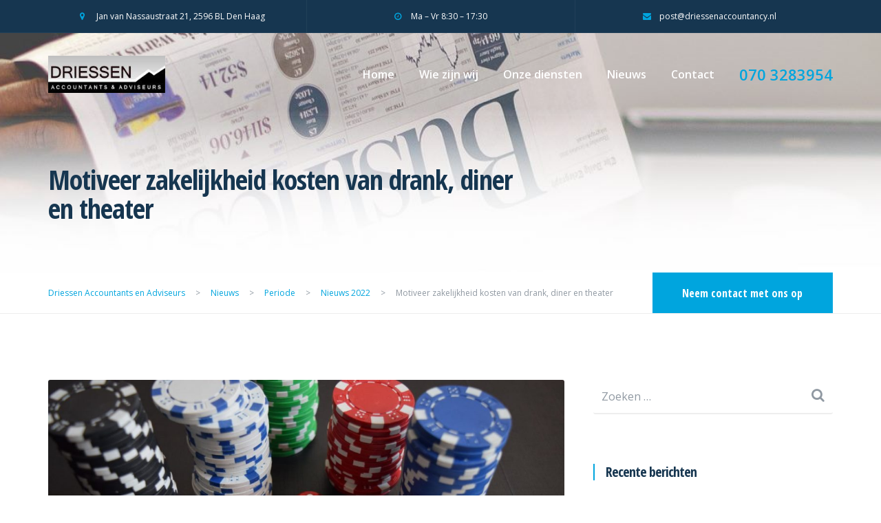

--- FILE ---
content_type: text/html; charset=UTF-8
request_url: https://driessenaccountants.nl/2022/12/19/motiveer-zakelijkheid-kosten-van-drank-diner-en-theater/
body_size: 16258
content:

<!DOCTYPE html>
<html lang="nl-NL">
<head>
	<meta charset="UTF-8">
	<meta name="viewport" content="width=device-width, initial-scale=1">
	<link rel="profile" href="http://gmpg.org/xfn/11">
	<link rel="pingback" href="https://driessenaccountants.nl/xmlrpc.php">

	<meta name='robots' content='index, follow, max-image-preview:large, max-snippet:-1, max-video-preview:-1' />

	<!-- This site is optimized with the Yoast SEO plugin v26.6 - https://yoast.com/wordpress/plugins/seo/ -->
	<title>Motiveer zakelijkheid kosten van drank, diner en theater - Driessen Accountants en Adviseurs</title>
	<link rel="canonical" href="https://driessenaccountants.nl/2022/12/19/motiveer-zakelijkheid-kosten-van-drank-diner-en-theater/" />
	<meta property="og:locale" content="nl_NL" />
	<meta property="og:type" content="article" />
	<meta property="og:title" content="Motiveer zakelijkheid kosten van drank, diner en theater - Driessen Accountants en Adviseurs" />
	<meta property="og:description" content="De Belastingdienst wil nog wel eens kritisch kijken naar het opvoeren van kosten van alcoholische drank, diners, theaterbezoek en dergelijke als bedrijfskosten. De ondernemer zal de zakelijkheid van deze uitgaven aannemelijk moeten maken. Op 15 augustus 2020 krijgt een fiscale eenheid (FE) voor de vennootschapsbelasting een navorderingsaanslag vennootschapsbelasting 2015 opgelegd. Naar aanleiding van een boekenonderzoek is [&hellip;]" />
	<meta property="og:url" content="https://driessenaccountants.nl/2022/12/19/motiveer-zakelijkheid-kosten-van-drank-diner-en-theater/" />
	<meta property="og:site_name" content="Driessen Accountants en Adviseurs" />
	<meta property="article:published_time" content="2022-12-19T08:31:49+00:00" />
	<meta property="article:modified_time" content="2022-12-20T08:32:53+00:00" />
	<meta property="og:image" content="https://driessenaccountants.nl/wp-content/uploads/2019/10/driessen-accountants-Geheimhoudingsplicht-kansspel-belasting-vennootschap.jpg" />
	<meta property="og:image:width" content="1280" />
	<meta property="og:image:height" content="840" />
	<meta property="og:image:type" content="image/jpeg" />
	<meta name="author" content="edwin" />
	<meta name="twitter:card" content="summary_large_image" />
	<meta name="twitter:label1" content="Geschreven door" />
	<meta name="twitter:data1" content="edwin" />
	<script type="application/ld+json" class="yoast-schema-graph">{"@context":"https://schema.org","@graph":[{"@type":"WebPage","@id":"https://driessenaccountants.nl/2022/12/19/motiveer-zakelijkheid-kosten-van-drank-diner-en-theater/","url":"https://driessenaccountants.nl/2022/12/19/motiveer-zakelijkheid-kosten-van-drank-diner-en-theater/","name":"Motiveer zakelijkheid kosten van drank, diner en theater - Driessen Accountants en Adviseurs","isPartOf":{"@id":"https://driessenaccountants.nl/#website"},"primaryImageOfPage":{"@id":"https://driessenaccountants.nl/2022/12/19/motiveer-zakelijkheid-kosten-van-drank-diner-en-theater/#primaryimage"},"image":{"@id":"https://driessenaccountants.nl/2022/12/19/motiveer-zakelijkheid-kosten-van-drank-diner-en-theater/#primaryimage"},"thumbnailUrl":"https://driessenaccountants.nl/wp-content/uploads/2019/10/driessen-accountants-Geheimhoudingsplicht-kansspel-belasting-vennootschap.jpg","datePublished":"2022-12-19T08:31:49+00:00","dateModified":"2022-12-20T08:32:53+00:00","author":{"@id":"https://driessenaccountants.nl/#/schema/person/f10db687a1a5b053fef764e8aa940b88"},"breadcrumb":{"@id":"https://driessenaccountants.nl/2022/12/19/motiveer-zakelijkheid-kosten-van-drank-diner-en-theater/#breadcrumb"},"inLanguage":"nl-NL","potentialAction":[{"@type":"ReadAction","target":["https://driessenaccountants.nl/2022/12/19/motiveer-zakelijkheid-kosten-van-drank-diner-en-theater/"]}]},{"@type":"ImageObject","inLanguage":"nl-NL","@id":"https://driessenaccountants.nl/2022/12/19/motiveer-zakelijkheid-kosten-van-drank-diner-en-theater/#primaryimage","url":"https://driessenaccountants.nl/wp-content/uploads/2019/10/driessen-accountants-Geheimhoudingsplicht-kansspel-belasting-vennootschap.jpg","contentUrl":"https://driessenaccountants.nl/wp-content/uploads/2019/10/driessen-accountants-Geheimhoudingsplicht-kansspel-belasting-vennootschap.jpg","width":1280,"height":840},{"@type":"BreadcrumbList","@id":"https://driessenaccountants.nl/2022/12/19/motiveer-zakelijkheid-kosten-van-drank-diner-en-theater/#breadcrumb","itemListElement":[{"@type":"ListItem","position":1,"name":"Home","item":"https://driessenaccountants.nl/"},{"@type":"ListItem","position":2,"name":"Nieuws","item":"https://driessenaccountants.nl/nieuws/"},{"@type":"ListItem","position":3,"name":"Motiveer zakelijkheid kosten van drank, diner en theater"}]},{"@type":"WebSite","@id":"https://driessenaccountants.nl/#website","url":"https://driessenaccountants.nl/","name":"Driessen Accountants en Adviseurs","description":"Persoonlijk betrokken accountantswerkzaamheden","potentialAction":[{"@type":"SearchAction","target":{"@type":"EntryPoint","urlTemplate":"https://driessenaccountants.nl/?s={search_term_string}"},"query-input":{"@type":"PropertyValueSpecification","valueRequired":true,"valueName":"search_term_string"}}],"inLanguage":"nl-NL"},{"@type":"Person","@id":"https://driessenaccountants.nl/#/schema/person/f10db687a1a5b053fef764e8aa940b88","name":"edwin","image":{"@type":"ImageObject","inLanguage":"nl-NL","@id":"https://driessenaccountants.nl/#/schema/person/image/","url":"https://secure.gravatar.com/avatar/6fe6a70a69e87158b403528cec7dc6429f60c9ff1ea528c92e81a225811d492a?s=96&d=mm&r=g","contentUrl":"https://secure.gravatar.com/avatar/6fe6a70a69e87158b403528cec7dc6429f60c9ff1ea528c92e81a225811d492a?s=96&d=mm&r=g","caption":"edwin"},"url":"https://driessenaccountants.nl/author/edwin/"}]}</script>
	<!-- / Yoast SEO plugin. -->


<link rel='dns-prefetch' href='//maps.googleapis.com' />
<link rel='dns-prefetch' href='//fonts.googleapis.com' />
<link rel="alternate" type="application/rss+xml" title="Driessen Accountants en Adviseurs &raquo; feed" href="https://driessenaccountants.nl/feed/" />
<link rel="alternate" type="application/rss+xml" title="Driessen Accountants en Adviseurs &raquo; reacties feed" href="https://driessenaccountants.nl/comments/feed/" />
<link rel="alternate" title="oEmbed (JSON)" type="application/json+oembed" href="https://driessenaccountants.nl/wp-json/oembed/1.0/embed?url=https%3A%2F%2Fdriessenaccountants.nl%2F2022%2F12%2F19%2Fmotiveer-zakelijkheid-kosten-van-drank-diner-en-theater%2F" />
<link rel="alternate" title="oEmbed (XML)" type="text/xml+oembed" href="https://driessenaccountants.nl/wp-json/oembed/1.0/embed?url=https%3A%2F%2Fdriessenaccountants.nl%2F2022%2F12%2F19%2Fmotiveer-zakelijkheid-kosten-van-drank-diner-en-theater%2F&#038;format=xml" />
<style id='wp-img-auto-sizes-contain-inline-css' type='text/css'>
img:is([sizes=auto i],[sizes^="auto," i]){contain-intrinsic-size:3000px 1500px}
/*# sourceURL=wp-img-auto-sizes-contain-inline-css */
</style>
<style id='wp-emoji-styles-inline-css' type='text/css'>

	img.wp-smiley, img.emoji {
		display: inline !important;
		border: none !important;
		box-shadow: none !important;
		height: 1em !important;
		width: 1em !important;
		margin: 0 0.07em !important;
		vertical-align: -0.1em !important;
		background: none !important;
		padding: 0 !important;
	}
/*# sourceURL=wp-emoji-styles-inline-css */
</style>
<style id='wp-block-library-inline-css' type='text/css'>
:root{--wp-block-synced-color:#7a00df;--wp-block-synced-color--rgb:122,0,223;--wp-bound-block-color:var(--wp-block-synced-color);--wp-editor-canvas-background:#ddd;--wp-admin-theme-color:#007cba;--wp-admin-theme-color--rgb:0,124,186;--wp-admin-theme-color-darker-10:#006ba1;--wp-admin-theme-color-darker-10--rgb:0,107,160.5;--wp-admin-theme-color-darker-20:#005a87;--wp-admin-theme-color-darker-20--rgb:0,90,135;--wp-admin-border-width-focus:2px}@media (min-resolution:192dpi){:root{--wp-admin-border-width-focus:1.5px}}.wp-element-button{cursor:pointer}:root .has-very-light-gray-background-color{background-color:#eee}:root .has-very-dark-gray-background-color{background-color:#313131}:root .has-very-light-gray-color{color:#eee}:root .has-very-dark-gray-color{color:#313131}:root .has-vivid-green-cyan-to-vivid-cyan-blue-gradient-background{background:linear-gradient(135deg,#00d084,#0693e3)}:root .has-purple-crush-gradient-background{background:linear-gradient(135deg,#34e2e4,#4721fb 50%,#ab1dfe)}:root .has-hazy-dawn-gradient-background{background:linear-gradient(135deg,#faaca8,#dad0ec)}:root .has-subdued-olive-gradient-background{background:linear-gradient(135deg,#fafae1,#67a671)}:root .has-atomic-cream-gradient-background{background:linear-gradient(135deg,#fdd79a,#004a59)}:root .has-nightshade-gradient-background{background:linear-gradient(135deg,#330968,#31cdcf)}:root .has-midnight-gradient-background{background:linear-gradient(135deg,#020381,#2874fc)}:root{--wp--preset--font-size--normal:16px;--wp--preset--font-size--huge:42px}.has-regular-font-size{font-size:1em}.has-larger-font-size{font-size:2.625em}.has-normal-font-size{font-size:var(--wp--preset--font-size--normal)}.has-huge-font-size{font-size:var(--wp--preset--font-size--huge)}.has-text-align-center{text-align:center}.has-text-align-left{text-align:left}.has-text-align-right{text-align:right}.has-fit-text{white-space:nowrap!important}#end-resizable-editor-section{display:none}.aligncenter{clear:both}.items-justified-left{justify-content:flex-start}.items-justified-center{justify-content:center}.items-justified-right{justify-content:flex-end}.items-justified-space-between{justify-content:space-between}.screen-reader-text{border:0;clip-path:inset(50%);height:1px;margin:-1px;overflow:hidden;padding:0;position:absolute;width:1px;word-wrap:normal!important}.screen-reader-text:focus{background-color:#ddd;clip-path:none;color:#444;display:block;font-size:1em;height:auto;left:5px;line-height:normal;padding:15px 23px 14px;text-decoration:none;top:5px;width:auto;z-index:100000}html :where(.has-border-color){border-style:solid}html :where([style*=border-top-color]){border-top-style:solid}html :where([style*=border-right-color]){border-right-style:solid}html :where([style*=border-bottom-color]){border-bottom-style:solid}html :where([style*=border-left-color]){border-left-style:solid}html :where([style*=border-width]){border-style:solid}html :where([style*=border-top-width]){border-top-style:solid}html :where([style*=border-right-width]){border-right-style:solid}html :where([style*=border-bottom-width]){border-bottom-style:solid}html :where([style*=border-left-width]){border-left-style:solid}html :where(img[class*=wp-image-]){height:auto;max-width:100%}:where(figure){margin:0 0 1em}html :where(.is-position-sticky){--wp-admin--admin-bar--position-offset:var(--wp-admin--admin-bar--height,0px)}@media screen and (max-width:600px){html :where(.is-position-sticky){--wp-admin--admin-bar--position-offset:0px}}

/*# sourceURL=wp-block-library-inline-css */
</style><style id='global-styles-inline-css' type='text/css'>
:root{--wp--preset--aspect-ratio--square: 1;--wp--preset--aspect-ratio--4-3: 4/3;--wp--preset--aspect-ratio--3-4: 3/4;--wp--preset--aspect-ratio--3-2: 3/2;--wp--preset--aspect-ratio--2-3: 2/3;--wp--preset--aspect-ratio--16-9: 16/9;--wp--preset--aspect-ratio--9-16: 9/16;--wp--preset--color--black: #000000;--wp--preset--color--cyan-bluish-gray: #abb8c3;--wp--preset--color--white: #ffffff;--wp--preset--color--pale-pink: #f78da7;--wp--preset--color--vivid-red: #cf2e2e;--wp--preset--color--luminous-vivid-orange: #ff6900;--wp--preset--color--luminous-vivid-amber: #fcb900;--wp--preset--color--light-green-cyan: #7bdcb5;--wp--preset--color--vivid-green-cyan: #00d084;--wp--preset--color--pale-cyan-blue: #8ed1fc;--wp--preset--color--vivid-cyan-blue: #0693e3;--wp--preset--color--vivid-purple: #9b51e0;--wp--preset--gradient--vivid-cyan-blue-to-vivid-purple: linear-gradient(135deg,rgb(6,147,227) 0%,rgb(155,81,224) 100%);--wp--preset--gradient--light-green-cyan-to-vivid-green-cyan: linear-gradient(135deg,rgb(122,220,180) 0%,rgb(0,208,130) 100%);--wp--preset--gradient--luminous-vivid-amber-to-luminous-vivid-orange: linear-gradient(135deg,rgb(252,185,0) 0%,rgb(255,105,0) 100%);--wp--preset--gradient--luminous-vivid-orange-to-vivid-red: linear-gradient(135deg,rgb(255,105,0) 0%,rgb(207,46,46) 100%);--wp--preset--gradient--very-light-gray-to-cyan-bluish-gray: linear-gradient(135deg,rgb(238,238,238) 0%,rgb(169,184,195) 100%);--wp--preset--gradient--cool-to-warm-spectrum: linear-gradient(135deg,rgb(74,234,220) 0%,rgb(151,120,209) 20%,rgb(207,42,186) 40%,rgb(238,44,130) 60%,rgb(251,105,98) 80%,rgb(254,248,76) 100%);--wp--preset--gradient--blush-light-purple: linear-gradient(135deg,rgb(255,206,236) 0%,rgb(152,150,240) 100%);--wp--preset--gradient--blush-bordeaux: linear-gradient(135deg,rgb(254,205,165) 0%,rgb(254,45,45) 50%,rgb(107,0,62) 100%);--wp--preset--gradient--luminous-dusk: linear-gradient(135deg,rgb(255,203,112) 0%,rgb(199,81,192) 50%,rgb(65,88,208) 100%);--wp--preset--gradient--pale-ocean: linear-gradient(135deg,rgb(255,245,203) 0%,rgb(182,227,212) 50%,rgb(51,167,181) 100%);--wp--preset--gradient--electric-grass: linear-gradient(135deg,rgb(202,248,128) 0%,rgb(113,206,126) 100%);--wp--preset--gradient--midnight: linear-gradient(135deg,rgb(2,3,129) 0%,rgb(40,116,252) 100%);--wp--preset--font-size--small: 13px;--wp--preset--font-size--medium: 20px;--wp--preset--font-size--large: 36px;--wp--preset--font-size--x-large: 42px;--wp--preset--spacing--20: 0.44rem;--wp--preset--spacing--30: 0.67rem;--wp--preset--spacing--40: 1rem;--wp--preset--spacing--50: 1.5rem;--wp--preset--spacing--60: 2.25rem;--wp--preset--spacing--70: 3.38rem;--wp--preset--spacing--80: 5.06rem;--wp--preset--shadow--natural: 6px 6px 9px rgba(0, 0, 0, 0.2);--wp--preset--shadow--deep: 12px 12px 50px rgba(0, 0, 0, 0.4);--wp--preset--shadow--sharp: 6px 6px 0px rgba(0, 0, 0, 0.2);--wp--preset--shadow--outlined: 6px 6px 0px -3px rgb(255, 255, 255), 6px 6px rgb(0, 0, 0);--wp--preset--shadow--crisp: 6px 6px 0px rgb(0, 0, 0);}:where(.is-layout-flex){gap: 0.5em;}:where(.is-layout-grid){gap: 0.5em;}body .is-layout-flex{display: flex;}.is-layout-flex{flex-wrap: wrap;align-items: center;}.is-layout-flex > :is(*, div){margin: 0;}body .is-layout-grid{display: grid;}.is-layout-grid > :is(*, div){margin: 0;}:where(.wp-block-columns.is-layout-flex){gap: 2em;}:where(.wp-block-columns.is-layout-grid){gap: 2em;}:where(.wp-block-post-template.is-layout-flex){gap: 1.25em;}:where(.wp-block-post-template.is-layout-grid){gap: 1.25em;}.has-black-color{color: var(--wp--preset--color--black) !important;}.has-cyan-bluish-gray-color{color: var(--wp--preset--color--cyan-bluish-gray) !important;}.has-white-color{color: var(--wp--preset--color--white) !important;}.has-pale-pink-color{color: var(--wp--preset--color--pale-pink) !important;}.has-vivid-red-color{color: var(--wp--preset--color--vivid-red) !important;}.has-luminous-vivid-orange-color{color: var(--wp--preset--color--luminous-vivid-orange) !important;}.has-luminous-vivid-amber-color{color: var(--wp--preset--color--luminous-vivid-amber) !important;}.has-light-green-cyan-color{color: var(--wp--preset--color--light-green-cyan) !important;}.has-vivid-green-cyan-color{color: var(--wp--preset--color--vivid-green-cyan) !important;}.has-pale-cyan-blue-color{color: var(--wp--preset--color--pale-cyan-blue) !important;}.has-vivid-cyan-blue-color{color: var(--wp--preset--color--vivid-cyan-blue) !important;}.has-vivid-purple-color{color: var(--wp--preset--color--vivid-purple) !important;}.has-black-background-color{background-color: var(--wp--preset--color--black) !important;}.has-cyan-bluish-gray-background-color{background-color: var(--wp--preset--color--cyan-bluish-gray) !important;}.has-white-background-color{background-color: var(--wp--preset--color--white) !important;}.has-pale-pink-background-color{background-color: var(--wp--preset--color--pale-pink) !important;}.has-vivid-red-background-color{background-color: var(--wp--preset--color--vivid-red) !important;}.has-luminous-vivid-orange-background-color{background-color: var(--wp--preset--color--luminous-vivid-orange) !important;}.has-luminous-vivid-amber-background-color{background-color: var(--wp--preset--color--luminous-vivid-amber) !important;}.has-light-green-cyan-background-color{background-color: var(--wp--preset--color--light-green-cyan) !important;}.has-vivid-green-cyan-background-color{background-color: var(--wp--preset--color--vivid-green-cyan) !important;}.has-pale-cyan-blue-background-color{background-color: var(--wp--preset--color--pale-cyan-blue) !important;}.has-vivid-cyan-blue-background-color{background-color: var(--wp--preset--color--vivid-cyan-blue) !important;}.has-vivid-purple-background-color{background-color: var(--wp--preset--color--vivid-purple) !important;}.has-black-border-color{border-color: var(--wp--preset--color--black) !important;}.has-cyan-bluish-gray-border-color{border-color: var(--wp--preset--color--cyan-bluish-gray) !important;}.has-white-border-color{border-color: var(--wp--preset--color--white) !important;}.has-pale-pink-border-color{border-color: var(--wp--preset--color--pale-pink) !important;}.has-vivid-red-border-color{border-color: var(--wp--preset--color--vivid-red) !important;}.has-luminous-vivid-orange-border-color{border-color: var(--wp--preset--color--luminous-vivid-orange) !important;}.has-luminous-vivid-amber-border-color{border-color: var(--wp--preset--color--luminous-vivid-amber) !important;}.has-light-green-cyan-border-color{border-color: var(--wp--preset--color--light-green-cyan) !important;}.has-vivid-green-cyan-border-color{border-color: var(--wp--preset--color--vivid-green-cyan) !important;}.has-pale-cyan-blue-border-color{border-color: var(--wp--preset--color--pale-cyan-blue) !important;}.has-vivid-cyan-blue-border-color{border-color: var(--wp--preset--color--vivid-cyan-blue) !important;}.has-vivid-purple-border-color{border-color: var(--wp--preset--color--vivid-purple) !important;}.has-vivid-cyan-blue-to-vivid-purple-gradient-background{background: var(--wp--preset--gradient--vivid-cyan-blue-to-vivid-purple) !important;}.has-light-green-cyan-to-vivid-green-cyan-gradient-background{background: var(--wp--preset--gradient--light-green-cyan-to-vivid-green-cyan) !important;}.has-luminous-vivid-amber-to-luminous-vivid-orange-gradient-background{background: var(--wp--preset--gradient--luminous-vivid-amber-to-luminous-vivid-orange) !important;}.has-luminous-vivid-orange-to-vivid-red-gradient-background{background: var(--wp--preset--gradient--luminous-vivid-orange-to-vivid-red) !important;}.has-very-light-gray-to-cyan-bluish-gray-gradient-background{background: var(--wp--preset--gradient--very-light-gray-to-cyan-bluish-gray) !important;}.has-cool-to-warm-spectrum-gradient-background{background: var(--wp--preset--gradient--cool-to-warm-spectrum) !important;}.has-blush-light-purple-gradient-background{background: var(--wp--preset--gradient--blush-light-purple) !important;}.has-blush-bordeaux-gradient-background{background: var(--wp--preset--gradient--blush-bordeaux) !important;}.has-luminous-dusk-gradient-background{background: var(--wp--preset--gradient--luminous-dusk) !important;}.has-pale-ocean-gradient-background{background: var(--wp--preset--gradient--pale-ocean) !important;}.has-electric-grass-gradient-background{background: var(--wp--preset--gradient--electric-grass) !important;}.has-midnight-gradient-background{background: var(--wp--preset--gradient--midnight) !important;}.has-small-font-size{font-size: var(--wp--preset--font-size--small) !important;}.has-medium-font-size{font-size: var(--wp--preset--font-size--medium) !important;}.has-large-font-size{font-size: var(--wp--preset--font-size--large) !important;}.has-x-large-font-size{font-size: var(--wp--preset--font-size--x-large) !important;}
/*# sourceURL=global-styles-inline-css */
</style>

<style id='classic-theme-styles-inline-css' type='text/css'>
/*! This file is auto-generated */
.wp-block-button__link{color:#fff;background-color:#32373c;border-radius:9999px;box-shadow:none;text-decoration:none;padding:calc(.667em + 2px) calc(1.333em + 2px);font-size:1.125em}.wp-block-file__button{background:#32373c;color:#fff;text-decoration:none}
/*# sourceURL=/wp-includes/css/classic-themes.min.css */
</style>
<link rel='stylesheet' id='gaap-fonts-css' href='https://fonts.googleapis.com/css?family=Open+Sans+Condensed%3A300%2C700%7COpen+Sans%3A400%2C400i%2C600%2C700&#038;subset=latin%2Clatin-ext' type='text/css' media='all' />
<link rel='stylesheet' id='gaap-style-css' href='https://driessenaccountants.nl/wp-content/themes/gaap/style.css?ver=6.9' type='text/css' media='all' />
<style id='gaap-style-inline-css' type='text/css'>
@media(min-width: 992px) { .site-branding img { width: 170px; } }@media(max-width: 992px) { .site-branding img { width: 140px; } }.topbar { height: 48px; }@media (min-width: 992px) { .topbar-container { max-width: 1170px; margin: 0 auto; } }.topbar [class*="col-"] { border-left: 1px solid rgba(255, 255, 255, 0.05); } .topbar { border-bottom: 1px solid rgba(255, 255, 255, 0.05); } .topbar [class*="col-"]:first-child { border-left: none; }.topbar { background-color: #163650; }.topbar { color: #ffffff; }.topbar i, .topbar a:hover, .topbar a i:hover { color: #00A5DE; }.topbar a, .topbar a i { color: #ffffff; }.site-header { height: 120px; } .site-branding a, .site-branding img { max-height: 120px; } .site-header .main-navigation ul.menu > li > a, .header-search-icon a { line-height: 120px; }@media (max-width: 992px) { .site-header { height: 96px; } .site-branding a, .site-branding img { max-height: 96px; } .site-header .main-navigation ul.menu > li > a, .header-search-icon a { line-height: 96px; } }.site-header .head-container { padding-left: 15px; padding-right: 15px; } @media (min-width: 768px) { .site-header .head-container { width: 750px; margin: 0 auto; } } @media (min-width: 992px) { .site-header .head-container { width: 970px; } } @media (min-width: 1200px) { .site-header .head-container { width: 1170px; } }@media (min-width: 992px) { .site-header { top: 0px; } }.site-header { background-color: rgba(255, 255, 255, 0.05); }.site-header .mobile-controls .nav-toggle span { background: #ffffff; }.header-phone-number span { color: #00A5DE; }.main-navigation li a, .header-phone-number span { font-weight: 600; }.main-navigation a, .header-search-icon a { color: #ffffff; }.main-navigation .current-menu-item a, .main-navigation a:hover, .header-search-icon a:hover { color: #00A5DE; }.main-navigation .menu-item-has-children .sub-menu li a { background: #163650; }.main-navigation .menu-item-has-children .sub-menu li a:hover { background: #00A5DE; }.main-navigation .menu-item-has-children .sub-menu li a { color: #FFFFFF; }.mobile-navigation-container { background-color: #163650; }.mobile-navigation li a { font-weight: 600; }.mobile-navigation li a, .mobile-navigation .menu-item-has-children .mobile-opener i  { color: #FFFFFF; }.mobile-navigation li.current-menu-item > a, .mobile-navigation a:hover { color: #00A5DE; }.swiper-slide .slider-content .slider-inner { height: 700px; }@media(max-width: 992px) { .swiper-slide .slider-content .slider-inner { height: 500px; } }.slider-inner-content-wrap { padding-top: 96px; }@media(max-width: 992px) { .slider-inner-content-wrap { padding-top: 48px; } }@media (min-width: 1170px) { .swiper-button-next, .swiper-container-rtl .swiper-button-prev, .swiper-button-prev, .swiper-container-rtl .swiper-button-next { background-color: rgba(0, 0, 0, 0.3); } }@media (min-width: 1170px) { .swiper-button-next:hover, .swiper-container-rtl .swiper-button-prev:hover, .swiper-button-prev:hover, .swiper-container-rtl .swiper-button-next:hover { background-color: #000000; } }.page-header-size { padding-top: 192px; }@media (max-width: 992px) { .page-header-size { padding-top: 144px; } }.page-header-size { padding-bottom: 72px; }@media (max-width: 992px) { .page-header-size { padding-bottom: 48px; } }.breadcrumbs { background: #FFFFFF; }.breadcrumbs, .breadcrumbs span { color: #9099A2; }.breadcrumbs a span { color: #00A5DE; }.breadcrumbs a span:hover { color: #163650; }.breadcrumb-cta a { background: #00A5DE; }.breadcrumb-cta a:hover { background: #00a5de; }.page-wrap-inner { background-color: #FFFFFF; }h1, h2, h3, h4, h5, h6, .recent-post h3 a, .featured-page h3 a, .featured-service h3 a, .featured-case h3 a, .post .post-title a, .page .post-title a, .comment-header span, .featured-page-link:hover, .recent-post-inner a:hover, .post-content a:hover, .page-content a:hover, .comments-area a:hover, .breadcrumbs span a:hover, .site-branding.font-logo a, .calendar_wrap a:hover, .site-footer .calendar_wrap a:hover, .team-member h3 a, .sidebar .widget-title a, .sidebar .widget_rss .rss-date, .panel-group .accordion-toggle, .panel-group .accordion-toggle::before { color: #163650; }.site-header .mobile-controls a:hover, .content-box span, .recent-post h3 a:hover, .featured-page h3 a:hover, .featured-service h3 a:hover, .featured-case h3 a:hover, .icon-box a:hover h3, .slider-inner .subtitle, .banner-inner .subtitle, .request-quote .subtitle, .cta-large span, .post .post-title a:hover, .page .post-title a:hover, .sidebar .widget li a:hover, .sidebar .widget_recent_entries li, .sidebar .widget_recent_comments li, .sidebar .widget_archive li, .sidebar .widget_categories li, .sidebar .widget_meta li, .sidebar .widget_nav_menu li, .sidebar .widget_nav_menu li.current-menu-item > a, .featured-page-link, .recent-post-inner a, .post-content a, .page-content a, .comments-area a, .error-404 h1, .case-filter a:hover, .case-filter a.current, .project-filter a:hover, .project-filter a.current, .search-results-list a:hover, .search-results-list li:before, .site-branding.font-logo a:hover, .calendar_wrap a, .site-footer .calendar_wrap a, .gaap-icon, .post-meta .post-date:hover, .panel-group .accordion-toggle:hover, .panel-group .accordion-toggle::before, .team-member h3 a:hover, .top-footer .widget_recent_entries li .post-date:before, ul li:before, .top-footer .devclick-icon-text .icon-text i, .sidebar .widget-title a:hover, .sidebar .widget_rss cite, .panel-group .accordion-toggle[aria-expanded="true"], .sidebar .widget_nav_menu li a:before, .sidebar .widget_archive li a:before, .sidebar .widget_categories li a:before, .sidebar .widget_pages li a:before, .sidebar .widget_recent_entries li a:before, .sidebar .widget_meta li a:before, .sidebar .widget_recent_comments li > a:before { color: #00A5DE; }.case-filter a:hover, .case-filter a.current, .project-filter a:hover, .project-filter a.current { border-bottom-color: #00A5DE; }.search-form .search-field:focus, .pagination .current.page-numbers, .pagination a.page-numbers:hover, input:focus, textarea:focus, .sticky h2.post-title, .devclick-social-icons a { border-color: #00A5DE; }.widget h4.widget-title:before, .section-title .section-title-title h2:before, .recent-post .recent-post-date span:before, .team-member .team-member-position span:before, .post .post-meta:before, .page .post-meta:before, blockquote p:before { border-left: 2px solid #00A5DE; }.swiper-pagination-progress .swiper-pagination-progressbar, .recent-post .post-meta, .btn-colour, .main-navigation .menu .menu-cta a, .mobile-navigation .menu .menu-cta a, .comment-respond .form-submit input, .search-form .search-submit, .pagination .current.page-numbers, .pagination a.page-numbers:hover, .slider-inner-form .request-callback input[type="submit"], .banner-inner-form .request-callback input[type="submit"], .request-quote input[type="submit"], .main-navigation .menu-item-has-children .sub-menu li.current-menu-item a, .devclick-social-icons a:hover, button, input[type="button"], input[type="reset"], input[type="submit"], .widget_tag_cloud .tagcloud a, .mobile-menu-closer, .section-title h2:after, .project-navigation .nav-links a, .case-navigation .nav-links a, .single-post-navigation .nav-links a, .sidebar .widget_nav_menu .menu li.current-menu-item, .site-footer .devclick-social-icons a, .page-content .devclick-social-icons a, .sidebar .devclick-social-icons a { background: #00A5DE; }body, p, li, pre, .wp-caption-text, .comment-respond textarea, .comment-respond input, .comment-respond input:focus, .search-form .search-field, .sidebar .widget li a, .post .post-meta, .pagination a.page-numbers, .pagination span.page-numbers, .case-filter a, .project-filter a, .search-results-list a, input, select, textarea, .post-meta .post-date, .panel-group .panel .panel-heading + .panel-collapse > .list-group, .panel-group .panel .panel-heading + .panel-collapse > .panel-body, .section-title span, input::placeholder, textarea::placeholder, .widget .search-form label::before, .page-content .search-form label::before { color: #9099A2; }.overlay:before, .swiper-container { background: #163650; }.overlay:before, .section-overlay, .widget-overlay, .featured-project:hover .featured-project-inner .featured-project-overlay { opacity: 0.80; }.image-box .image-box-link:hover h3 { color: #00A5DE !important; }.tax-project-category .featured-project-title h3 { color: #FFFFFF; }.tax-project-category .featured-project-overlay { background: #163650; }.site-footer .widget-title { color: #FFFFFF; }.site-footer, .site-footer p, .site-footer li { color: #ffffff; }.site-footer a, .bottom-footer .devclick-social-icons a { color: #ffffff; }.site-footer a:hover, .bottom-footer .devclick-social-icons a:hover { color: #00A5DE; }.bottom-footer { border-top: 1px solid rgba(255, 255, 255, 0.1); }.site-footer .bottom-footer a { color: #00A5DE; }.site-footer .bottom-footer a:hover { color: #FFFFFF; }body, button, input, select, textarea, .search-results-list li:before { font-family: "Open Sans", sans-serif; } h1, h2, h3, h4, h5, h6, .font-logo a, .breadcrumb-cta a, .btn-colour, input[type="submit"], .tagcloud a { font-family: "Open Sans Condensed", sans-serif; } h1, h2, h3, h4, h5, h6 { font-weight: bold; }
/*# sourceURL=gaap-style-inline-css */
</style>
<link rel='stylesheet' id='fancybox-css' href='https://driessenaccountants.nl/wp-content/plugins/easy-fancybox/fancybox/1.5.4/jquery.fancybox.min.css?ver=6.9' type='text/css' media='screen' />
<style id='fancybox-inline-css' type='text/css'>
#fancybox-outer{background:#ffffff}#fancybox-content{background:#ffffff;border-color:#ffffff;color:#000000;}#fancybox-title,#fancybox-title-float-main{color:#fff}
/*# sourceURL=fancybox-inline-css */
</style>
<script type="text/javascript" src="https://maps.googleapis.com/maps/api/js?key=AIzaSyCP5O1x1LWq6USZbVTcuao8IjLld7dRcqk&amp;ver=1" id="gaap-maps-js"></script>
<script type="text/javascript" src="https://driessenaccountants.nl/wp-includes/js/jquery/jquery.min.js?ver=3.7.1" id="jquery-core-js"></script>
<script type="text/javascript" src="https://driessenaccountants.nl/wp-includes/js/jquery/jquery-migrate.min.js?ver=3.4.1" id="jquery-migrate-js"></script>
<link rel="https://api.w.org/" href="https://driessenaccountants.nl/wp-json/" /><link rel="alternate" title="JSON" type="application/json" href="https://driessenaccountants.nl/wp-json/wp/v2/posts/3284" /><link rel="EditURI" type="application/rsd+xml" title="RSD" href="https://driessenaccountants.nl/xmlrpc.php?rsd" />
<meta name="generator" content="WordPress 6.9" />
<link rel='shortlink' href='https://driessenaccountants.nl/?p=3284' />

		<!-- GA Google Analytics @ https://m0n.co/ga -->
		<script async src="https://www.googletagmanager.com/gtag/js?id=UA-39162863-10"></script>
		<script>
			window.dataLayer = window.dataLayer || [];
			function gtag(){dataLayer.push(arguments);}
			gtag('js', new Date());
			gtag('config', 'UA-39162863-10');
		</script>

	<link rel="icon" href="https://driessenaccountants.nl/wp-content/uploads/2018/01/cropped-accountanticon-32x32.png" sizes="32x32" />
<link rel="icon" href="https://driessenaccountants.nl/wp-content/uploads/2018/01/cropped-accountanticon-192x192.png" sizes="192x192" />
<link rel="apple-touch-icon" href="https://driessenaccountants.nl/wp-content/uploads/2018/01/cropped-accountanticon-180x180.png" />
<meta name="msapplication-TileImage" content="https://driessenaccountants.nl/wp-content/uploads/2018/01/cropped-accountanticon-270x270.png" />
		<style type="text/css" id="wp-custom-css">
			.aangesloten img{
	padding-top:20px;
}

.yukilogo img{
	position: relative;
	left:-15px;
}

.nmbrslogo img{
	position: relative;
	left:-15px;
}

a.subtitlelink {
	color: #00A5DE;
}

a:hover.subtitlelink {
	color: lightblue;
}
.rightimagemargins {
	margin-top: 10px;
	margin-left:15px;
	padding-right: 30px;
}
.leftimagemargins {
	padding-left: 0px;
	margin-top: 10px;
	margin-bottom: 10px;
}		</style>
		</head>

<body class="wp-singular post-template-default single single-post postid-3284 single-format-standard wp-theme-gaap">

<div id="page-wrap" class="page-wrap">

	<div id="mobile-navigation-container" class="mobile-navigation-container">
		
		<div id="mobile-menu-closer" class="mobile-menu-closer">
			<i class="fa fa-long-arrow-right"></i>
		</div><!-- .mobile-menu-closer -->

		<nav class="mobile-navigation">
			<div class="menu-main-menu-container"><ul id="mobile-menu" class="menu"><li id="menu-item-96" class="menu-item menu-item-type-post_type menu-item-object-page menu-item-home menu-item-96"><a href="https://driessenaccountants.nl/">Home</a></li>
<li id="menu-item-97" class="menu-item menu-item-type-post_type menu-item-object-page menu-item-97"><a href="https://driessenaccountants.nl/overons/">Wie zijn wij</a></li>
<li id="menu-item-104" class="menu-item menu-item-type-post_type menu-item-object-page menu-item-104"><a href="https://driessenaccountants.nl/diensten/">Onze diensten</a></li>
<li id="menu-item-103" class="menu-item menu-item-type-post_type menu-item-object-page current_page_parent menu-item-103"><a href="https://driessenaccountants.nl/nieuws/">Nieuws</a></li>
<li id="menu-item-101" class="menu-item menu-item-type-post_type menu-item-object-page menu-item-101"><a href="https://driessenaccountants.nl/contact/">Contact</a></li>
</ul></div>		</nav><!-- mobile-navigation -->

	</div><!-- .mobile-navigation-container -->

	

		
				<div class="topbar">
					
					<div class="topbar-container">

						<div class="topbar-widgets clear">
						
							

	<div class="col-md-4">
		<div id="dc_icon_text-1" class="widget devclick-icon-text">
			<div class="icon-text">

				<i class="fa fa-map-marker" style="color: #00a5de;"></i>

				<span style="color: #ffffff;">Jan van Nassaustraat 21, 2596 BL Den Haag</span>
	
			</div><!-- .icon-text -->

		</div>	</div>
	

	<div class="col-md-4">
		<div id="dc_icon_text-2" class="widget devclick-icon-text">
			<div class="icon-text">

				<i class="fa fa-clock-o" style="color: #00a5de;"></i>

				<span style="color: #ffffff;">Ma &#8211; Vr 8:30 &#8211; 17:30</span>
	
			</div><!-- .icon-text -->

		</div>	</div>
	

	<div class="col-md-4">
		<div id="dc_icon_text-3" class="widget devclick-icon-text">
			<div class="icon-text">

				<i class="fa fa-envelope" style="color: #00a5de;"></i>

				<span style="color: #ffffff;">post@driessenaccountancy.nl</span>
	
			</div><!-- .icon-text -->

		</div>	</div>
	

	
						</div><!-- .topbar-widgets -->

					</div><!-- .topbarcontainer -->

				</div><!-- .topbar -->

			




		<div class="page-wrap-inner">




			
<header class="site-header">
	<div class="head-container">
		
		
			<div class="site-branding">
				<a href="https://driessenaccountants.nl/">
					<img src="https://driessenaccountants.nl/wp-content/uploads/2018/01/driessen_accountants_logo.jpg" alt="Driessen Accountants en Adviseurs">
				</a>
			</div><!-- .site-branding -->

		

		<nav id="main-nav" class="main-navigation">
			<div class="menu-main-menu-container"><ul id="menu-main-menu" class="menu"><li class="menu-item menu-item-type-post_type menu-item-object-page menu-item-home menu-item-96"><a href="https://driessenaccountants.nl/">Home</a></li>
<li class="menu-item menu-item-type-post_type menu-item-object-page menu-item-97"><a href="https://driessenaccountants.nl/overons/">Wie zijn wij</a></li>
<li class="menu-item menu-item-type-post_type menu-item-object-page menu-item-104"><a href="https://driessenaccountants.nl/diensten/">Onze diensten</a></li>
<li class="menu-item menu-item-type-post_type menu-item-object-page current_page_parent menu-item-103"><a href="https://driessenaccountants.nl/nieuws/">Nieuws</a></li>
<li class="menu-item menu-item-type-post_type menu-item-object-page menu-item-101"><a href="https://driessenaccountants.nl/contact/">Contact</a></li>
</ul></div>		</nav><!-- .main-nav -->

		
		<div class="mobile-controls">
			<a href="#" id="mobile-menu-opener" class="nav-toggle">
				<span></span>
				<span></span>
				<span></span>
			</a>
		</div><!-- .mobile-controls -->


		

		
			<div class="header-phone-number">
				<span>070 3283954 </span>
			</div><!-- .header-phone-number -->
			
		
	</div><!-- .head-container -->

</header><!-- .site-header -->   <div class="page-header bg-image" style="background-image: url(https://driessenaccountants.nl/wp-content/uploads/2019/03/nieuws-bericht-header.jpg); ">

              <div class="page-header-size">
			<div class="container">
				<div class="row">
					<div class="col-md-12">

						<div class="page-header-inner text-left">

							<h1 style="color: #163650;">Motiveer zakelijkheid kosten van drank, diner en theater</h1>

							
						</div><!-- .page-header-inner -->

					</div><!-- .col -->
				</div><!-- .row -->
			</div><!-- .container -->
		</div><!-- .page-header-size -->

            </div>
			

	<div class="breadcrumbs">
		<div class="container">	
			<div class="row">

				
					<div class="col-md-9">

				
						<div class="breadcrumbs-inner">
							<!-- Breadcrumb NavXT 7.5.0 -->
<span property="itemListElement" typeof="ListItem"><a property="item" typeof="WebPage" title="Ga naar Driessen Accountants en Adviseurs." href="https://driessenaccountants.nl" class="home" ><span property="name">Driessen Accountants en Adviseurs</span></a><meta property="position" content="1"></span> &gt; <span property="itemListElement" typeof="ListItem"><a property="item" typeof="WebPage" title="Ga naar Nieuws." href="https://driessenaccountants.nl/nieuws/" class="post-root post post-post" ><span property="name">Nieuws</span></a><meta property="position" content="2"></span> &gt; <span property="itemListElement" typeof="ListItem"><a property="item" typeof="WebPage" title="Go to the Periode Categorie archives." href="https://driessenaccountants.nl/category/periode/" class="taxonomy category" ><span property="name">Periode</span></a><meta property="position" content="3"></span> &gt; <span property="itemListElement" typeof="ListItem"><a property="item" typeof="WebPage" title="Go to the Nieuws 2022 Categorie archives." href="https://driessenaccountants.nl/category/periode/nieuws-2022/" class="taxonomy category" ><span property="name">Nieuws 2022</span></a><meta property="position" content="4"></span> &gt; <span property="itemListElement" typeof="ListItem"><span property="name" class="post post-post current-item">Motiveer zakelijkheid kosten van drank, diner en theater</span><meta property="url" content="https://driessenaccountants.nl/2022/12/19/motiveer-zakelijkheid-kosten-van-drank-diner-en-theater/"><meta property="position" content="5"></span>						</div><!-- .breadcrumbs-inner -->
					</div><!-- .col -->

				
					<div class="col-md-3">
						<div class="breadcrumb-cta">
							<a href="https://driessenaccountants.nl/contact/" >Neem contact met ons op</a>
						</div><!-- .breadcrumb-cta -->
					</div><!-- .col -->

				
			</div><!-- .row -->
		</div><!-- .container -->
	</div><!-- .breadcrumbs -->




	<div id="primary" class="content-area">
		<main id="main" class="site-main" role="main">

			<div class="container">
				<div class="row">
					
					<div class="col-sm-12 col-md-8">
						<div class="page-content">
							
							

<article id="post-3284" class="clearfix post-3284 post type-post status-publish format-standard has-post-thumbnail hentry category-nieuws-2022">

	<div class="post-content">
		
		
			<div class="post-thumbnail">

				
					<img width="1067" height="700" src="https://driessenaccountants.nl/wp-content/uploads/2019/10/driessen-accountants-Geheimhoudingsplicht-kansspel-belasting-vennootschap-1067x700.jpg" class="attachment-post-thumbnail size-post-thumbnail wp-post-image" alt="" decoding="async" fetchpriority="high" srcset="https://driessenaccountants.nl/wp-content/uploads/2019/10/driessen-accountants-Geheimhoudingsplicht-kansspel-belasting-vennootschap-1067x700.jpg 1067w, https://driessenaccountants.nl/wp-content/uploads/2019/10/driessen-accountants-Geheimhoudingsplicht-kansspel-belasting-vennootschap-300x197.jpg 300w, https://driessenaccountants.nl/wp-content/uploads/2019/10/driessen-accountants-Geheimhoudingsplicht-kansspel-belasting-vennootschap-768x504.jpg 768w, https://driessenaccountants.nl/wp-content/uploads/2019/10/driessen-accountants-Geheimhoudingsplicht-kansspel-belasting-vennootschap-1024x672.jpg 1024w, https://driessenaccountants.nl/wp-content/uploads/2019/10/driessen-accountants-Geheimhoudingsplicht-kansspel-belasting-vennootschap.jpg 1280w" sizes="(max-width: 1067px) 100vw, 1067px" />
				
			</div><!-- .post-thumbnail -->

		
		<h2 class="post-title">

			
				Motiveer zakelijkheid kosten van drank, diner en theater
			
		</h2><!-- .post-title -->

		<div class="post-meta">

			<a href="https://driessenaccountants.nl/2022/12/19/motiveer-zakelijkheid-kosten-van-drank-diner-en-theater/">
				<span class="post-date">19 december 2022</span><!-- .post-date -->
			</a>

			
				<span class="post-category"><a href="https://driessenaccountants.nl/category/periode/nieuws-2022/" rel="category tag">Nieuws 2022</a></span><!-- .post-category -->

			
			<span class="post-comment">
				<a href="https://driessenaccountants.nl/2022/12/19/motiveer-zakelijkheid-kosten-van-drank-diner-en-theater/#respond">Geen reacties</a>
			</span><!-- .post-comments -->

		</div><!-- .post-meta -->

		<p>De Belastingdienst wil nog wel eens kritisch kijken naar het opvoeren van kosten van alcoholische drank, diners, theaterbezoek en dergelijke als bedrijfskosten. De ondernemer zal de zakelijkheid van deze uitgaven aannemelijk moeten maken.</p>
<p>    Op 15 augustus 2020 krijgt een fiscale eenheid (FE) voor de vennootschapsbelasting een navorderingsaanslag vennootschapsbelasting 2015 opgelegd. Naar aanleiding van een boekenonderzoek is de inspecteur namelijk tot bepaalde conclusies gekomen. Zo meent hij dat de FE te hoge kosten van alcoholische drank, diners en theaterbezoek heeft opgegeven. De Belastingdienst staat wel de aftrek van een deel van deze uitgaven toe. Maar de fiscus weigert de aftrek van de volgende bedragen:</p>
<p>        € 5.304 voor uitgaven voor champagne en andere flessen alcoholische drank. De FE stelt dat zij een voorraad heeft om klanten te trakteren en dat klanten bij een speciale gelegenheid een extra presentje krijgen.</p>
<p>        € 9.145 aan uitgaven voor diners. Volgens de FE gaat het om zakelijke kosten omdat de etentjes hebben plaatsvonden om het twintigjarig bestaan van het bedrijf te vieren. Zo zou de FE haar klanten hebben bedankt voor het getoonde vertrouwen.</p>
<p>        € 4.487 aan uitgaven voor theatertickets. Vanwege de viering van het vijfentwintigjarige lustrum en de verhuizing naar een nieuw pand van de dga van de FE is een aantal klanten meegenomen naar het theater.</p>
<p>    Rechtbank Noord-Holland is het eens met de fiscus dat uitgaven voor alcoholische drank in beginsel een privékarakter heeft. De FE moet daarom aannemelijk maken dat deze kosten toch zakelijk zijn. Ook van de kosten van de diners en het theaterbezoek moet de FE de zakelijkheid onderbouwen. Dat lukt haar niet. Zij overlegt wel bonnen en tickets met namen en bonnen. Maar zij onderbouwt niet per bon de zakelijkheid en evenmin de zakelijkheid van het theaterbezoek. Daarom oordeelt de rechtbank dat de inspecteur terecht de aftrek heeft geweigerd. Wel vermindert de rechtbank de opgelegde vergrijpboete omdat de dga van de FE inmiddels is overleden.</p>
<p>    Bron: Rb. Noord-Holland 20-10-2022 (gepubl. 13-12-2022)</p>

		
			
			
<nav class="navigation single-post-navigation" role="navigation">
	<div class="nav-links">
		<div class="nav-previous">
			<a href="https://driessenaccountants.nl/2022/12/15/te-veel-berekende-btw-terugvragen-als-fiscus-niets-misloopt/" rel="prev">&larr;</a>		</div>
		<div class="nav-next">
			<a href="https://driessenaccountants.nl/2022/12/20/niet-bestaande-rechtspersoon-leeft-niet-in-spanning/" rel="next">&rarr;</a>		</div>
	</div><!-- .nav-links -->
</nav><!-- .single-post-navigation -->

		
	</div><!-- .post-content -->

</article><!-- #post-## -->


						</div><!-- .page-content -->
					</div><!-- .col -->

					
						<div class="col-md-4 ">

							<div class="sidebar" role="complementary">

								<div id="search-2" class="widget widget_search"><form role="search" method="get" class="search-form" action="https://driessenaccountants.nl/">
				<label>
					<span class="screen-reader-text">Zoeken naar:</span>
					<input type="search" class="search-field" placeholder="Zoeken &hellip;" value="" name="s" />
				</label>
				<input type="submit" class="search-submit" value="Zoeken" />
			</form></div>
		<div id="recent-posts-2" class="widget widget_recent_entries">
		<h4 class="widget-title">Recente berichten</h4>
		<ul>
											<li>
					<a href="https://driessenaccountants.nl/2026/01/13/hypotheekmarkt-groeit-verder-maar-starters-raken-achterop/">Hypotheekmarkt groeit verder, maar starters raken achterop</a>
									</li>
											<li>
					<a href="https://driessenaccountants.nl/2026/01/06/onzekerheid-over-btw-op-pensioenpremies-fiscus-wijkt-af-van-rechter/">Onzekerheid over btw op pensioenpremies: fiscus wijkt af van rechter</a>
									</li>
											<li>
					<a href="https://driessenaccountants.nl/2026/01/02/belasting-op-saldolijfrente-kan-eigendomsrecht-schenden/">Belasting op saldolijfrente kan eigendomsrecht schenden</a>
									</li>
											<li>
					<a href="https://driessenaccountants.nl/2026/01/01/pensioen-kan-harder-stijgen-bij-overstap-naar-nieuw-stelsel/">Pensioen kan harder stijgen bij overstap naar nieuw stelsel</a>
									</li>
											<li>
					<a href="https://driessenaccountants.nl/2025/12/23/horecaprijzen-blijven-stijgen-door-hogere-btw-op-logies/">Horecaprijzen blijven stijgen door hogere btw op logies</a>
									</li>
					</ul>

		</div><div id="categories-2" class="widget widget_categories"><h4 class="widget-title">Categorieën</h4>
			<ul>
					<li class="cat-item cat-item-15"><a href="https://driessenaccountants.nl/category/periode/nieuws2019/">Nieuws 2019</a>
</li>
	<li class="cat-item cat-item-17"><a href="https://driessenaccountants.nl/category/periode/nieuws-2020/">Nieuws 2020</a>
</li>
	<li class="cat-item cat-item-18"><a href="https://driessenaccountants.nl/category/periode/nieuws-2021/">Nieuws 2021</a>
</li>
	<li class="cat-item cat-item-19"><a href="https://driessenaccountants.nl/category/periode/nieuws-2022/">Nieuws 2022</a>
</li>
	<li class="cat-item cat-item-21"><a href="https://driessenaccountants.nl/category/periode/nieuws-2023/">Nieuws 2023</a>
</li>
	<li class="cat-item cat-item-22"><a href="https://driessenaccountants.nl/category/periode/nieuws-2024/">Nieuws 2024</a>
</li>
	<li class="cat-item cat-item-23"><a href="https://driessenaccountants.nl/category/periode/nieuws-2025/">Nieuws 2025</a>
</li>
	<li class="cat-item cat-item-24"><a href="https://driessenaccountants.nl/category/periode/nieuws-2026/">Nieuws 2026</a>
</li>
			</ul>

			</div><div id="archives-2" class="widget widget_archive"><h4 class="widget-title">Archieven</h4>
			<ul>
					<li><a href='https://driessenaccountants.nl/2026/01/'>januari 2026</a></li>
	<li><a href='https://driessenaccountants.nl/2025/12/'>december 2025</a></li>
	<li><a href='https://driessenaccountants.nl/2025/11/'>november 2025</a></li>
	<li><a href='https://driessenaccountants.nl/2025/10/'>oktober 2025</a></li>
	<li><a href='https://driessenaccountants.nl/2025/09/'>september 2025</a></li>
	<li><a href='https://driessenaccountants.nl/2025/08/'>augustus 2025</a></li>
	<li><a href='https://driessenaccountants.nl/2025/06/'>juni 2025</a></li>
	<li><a href='https://driessenaccountants.nl/2025/05/'>mei 2025</a></li>
	<li><a href='https://driessenaccountants.nl/2025/04/'>april 2025</a></li>
	<li><a href='https://driessenaccountants.nl/2025/03/'>maart 2025</a></li>
	<li><a href='https://driessenaccountants.nl/2025/02/'>februari 2025</a></li>
	<li><a href='https://driessenaccountants.nl/2025/01/'>januari 2025</a></li>
	<li><a href='https://driessenaccountants.nl/2024/12/'>december 2024</a></li>
	<li><a href='https://driessenaccountants.nl/2024/11/'>november 2024</a></li>
	<li><a href='https://driessenaccountants.nl/2024/10/'>oktober 2024</a></li>
	<li><a href='https://driessenaccountants.nl/2024/09/'>september 2024</a></li>
	<li><a href='https://driessenaccountants.nl/2024/08/'>augustus 2024</a></li>
	<li><a href='https://driessenaccountants.nl/2024/07/'>juli 2024</a></li>
	<li><a href='https://driessenaccountants.nl/2024/06/'>juni 2024</a></li>
	<li><a href='https://driessenaccountants.nl/2024/05/'>mei 2024</a></li>
	<li><a href='https://driessenaccountants.nl/2024/04/'>april 2024</a></li>
	<li><a href='https://driessenaccountants.nl/2024/03/'>maart 2024</a></li>
	<li><a href='https://driessenaccountants.nl/2024/02/'>februari 2024</a></li>
	<li><a href='https://driessenaccountants.nl/2024/01/'>januari 2024</a></li>
	<li><a href='https://driessenaccountants.nl/2023/12/'>december 2023</a></li>
	<li><a href='https://driessenaccountants.nl/2023/11/'>november 2023</a></li>
	<li><a href='https://driessenaccountants.nl/2023/10/'>oktober 2023</a></li>
	<li><a href='https://driessenaccountants.nl/2023/09/'>september 2023</a></li>
	<li><a href='https://driessenaccountants.nl/2023/08/'>augustus 2023</a></li>
	<li><a href='https://driessenaccountants.nl/2023/07/'>juli 2023</a></li>
	<li><a href='https://driessenaccountants.nl/2023/06/'>juni 2023</a></li>
	<li><a href='https://driessenaccountants.nl/2023/05/'>mei 2023</a></li>
	<li><a href='https://driessenaccountants.nl/2023/04/'>april 2023</a></li>
	<li><a href='https://driessenaccountants.nl/2023/03/'>maart 2023</a></li>
	<li><a href='https://driessenaccountants.nl/2023/02/'>februari 2023</a></li>
	<li><a href='https://driessenaccountants.nl/2023/01/'>januari 2023</a></li>
	<li><a href='https://driessenaccountants.nl/2022/12/'>december 2022</a></li>
	<li><a href='https://driessenaccountants.nl/2022/11/'>november 2022</a></li>
	<li><a href='https://driessenaccountants.nl/2022/10/'>oktober 2022</a></li>
	<li><a href='https://driessenaccountants.nl/2022/09/'>september 2022</a></li>
	<li><a href='https://driessenaccountants.nl/2022/08/'>augustus 2022</a></li>
	<li><a href='https://driessenaccountants.nl/2022/07/'>juli 2022</a></li>
	<li><a href='https://driessenaccountants.nl/2022/06/'>juni 2022</a></li>
	<li><a href='https://driessenaccountants.nl/2022/05/'>mei 2022</a></li>
	<li><a href='https://driessenaccountants.nl/2022/04/'>april 2022</a></li>
	<li><a href='https://driessenaccountants.nl/2022/03/'>maart 2022</a></li>
	<li><a href='https://driessenaccountants.nl/2022/02/'>februari 2022</a></li>
	<li><a href='https://driessenaccountants.nl/2022/01/'>januari 2022</a></li>
	<li><a href='https://driessenaccountants.nl/2021/12/'>december 2021</a></li>
	<li><a href='https://driessenaccountants.nl/2021/11/'>november 2021</a></li>
	<li><a href='https://driessenaccountants.nl/2021/10/'>oktober 2021</a></li>
	<li><a href='https://driessenaccountants.nl/2021/09/'>september 2021</a></li>
	<li><a href='https://driessenaccountants.nl/2021/08/'>augustus 2021</a></li>
	<li><a href='https://driessenaccountants.nl/2021/07/'>juli 2021</a></li>
	<li><a href='https://driessenaccountants.nl/2021/06/'>juni 2021</a></li>
	<li><a href='https://driessenaccountants.nl/2021/05/'>mei 2021</a></li>
	<li><a href='https://driessenaccountants.nl/2021/04/'>april 2021</a></li>
	<li><a href='https://driessenaccountants.nl/2021/03/'>maart 2021</a></li>
	<li><a href='https://driessenaccountants.nl/2021/02/'>februari 2021</a></li>
	<li><a href='https://driessenaccountants.nl/2021/01/'>januari 2021</a></li>
	<li><a href='https://driessenaccountants.nl/2020/12/'>december 2020</a></li>
	<li><a href='https://driessenaccountants.nl/2020/11/'>november 2020</a></li>
	<li><a href='https://driessenaccountants.nl/2020/10/'>oktober 2020</a></li>
	<li><a href='https://driessenaccountants.nl/2020/09/'>september 2020</a></li>
	<li><a href='https://driessenaccountants.nl/2020/08/'>augustus 2020</a></li>
	<li><a href='https://driessenaccountants.nl/2020/07/'>juli 2020</a></li>
	<li><a href='https://driessenaccountants.nl/2020/06/'>juni 2020</a></li>
	<li><a href='https://driessenaccountants.nl/2020/05/'>mei 2020</a></li>
	<li><a href='https://driessenaccountants.nl/2020/04/'>april 2020</a></li>
	<li><a href='https://driessenaccountants.nl/2020/03/'>maart 2020</a></li>
	<li><a href='https://driessenaccountants.nl/2020/02/'>februari 2020</a></li>
	<li><a href='https://driessenaccountants.nl/2020/01/'>januari 2020</a></li>
	<li><a href='https://driessenaccountants.nl/2019/12/'>december 2019</a></li>
	<li><a href='https://driessenaccountants.nl/2019/11/'>november 2019</a></li>
	<li><a href='https://driessenaccountants.nl/2019/10/'>oktober 2019</a></li>
	<li><a href='https://driessenaccountants.nl/2019/09/'>september 2019</a></li>
	<li><a href='https://driessenaccountants.nl/2019/08/'>augustus 2019</a></li>
	<li><a href='https://driessenaccountants.nl/2019/07/'>juli 2019</a></li>
	<li><a href='https://driessenaccountants.nl/2019/06/'>juni 2019</a></li>
	<li><a href='https://driessenaccountants.nl/2019/05/'>mei 2019</a></li>
	<li><a href='https://driessenaccountants.nl/2019/04/'>april 2019</a></li>
	<li><a href='https://driessenaccountants.nl/2019/03/'>maart 2019</a></li>
	<li><a href='https://driessenaccountants.nl/2019/02/'>februari 2019</a></li>
	<li><a href='https://driessenaccountants.nl/2019/01/'>januari 2019</a></li>
	<li><a href='https://driessenaccountants.nl/205/12/'>december 205</a></li>
			</ul>

			</div>
							</div><!-- .sidebar -->

						</div><!-- .col -->
						
					
				</div><!-- .row -->
			</div><!-- .container -->

		</main><!-- #main -->
	</div><!-- #primary -->



		<footer class="site-footer bg-image overlay" style="background-image: url('https://driessenaccountants.nl/wp-content/uploads/2018/01/rawpixel-633841-unsplash.jpg');">

	
			
				<div class="top-footer">
					<div class="container">
						<div class="row">
							
							

	<div class="col-md-4">
		<div id="black-studio-tinymce-1" class="widget widget_black_studio_tinymce"><div class="textwidget"><p>De kwaliteit van onze dienstverlening is gegarandeerd doordat wij zijn aangesloten bij diverse instanties:</p>
<p><a href="https://www.nba.nl/" target="_blank" rel="noopener"><img class="alignnone wp-image-455" src="https://driessenaccountants.nl/wp-content/uploads/2018/01/accountant-lid-van-nba-150x150.png" alt="" width="100" height="100" /></a></p>
<p><a class="aangesloten" href="https://www.rb.nl/" target="_blank" rel="noopener"><img class="alignnone wp-image-456 size-full" src="https://driessenaccountants.nl/wp-content/uploads/2018/01/rba-logo.png" alt="" width="184" height="67" /></a></p>
<p><a class="yukilogo" href="https://www.yuki.nl/" target="_blank" rel="noopener"><img class="alignnone wp-image-453 size-full" src="https://driessenaccountants.nl/wp-content/uploads/2018/01/logo-yuki-white.png" alt="" width="200" height="85" /></a></p>
<p><a class="nmbrslogo" href="https://www.nmbrs.com" target="_blank" rel="noopener"><img class="alignnone wp-image-453 size-full" src="https://driessenaccountants.nl/wp-content/uploads/2023/01/vismanmbrs2.png" alt="" width="200" height="79" /></a></p>
<p><a class="visionlogo" href="https://www.visionplanner.com/" target="_blank" rel="noopener"><img class="alignnone wp-image-453 size-full" src="https://driessenaccountants.nl/wp-content/uploads/2023/01/visionplanner-logo.png" alt="" width="200" height="21" /></a></p>
</div></div>	</div>
	

	<div class="col-md-2">
		<div id="nav_menu-6" class="widget widget_nav_menu"><h3 class="widget-title">Relevante links</h3><div class="menu-relevante-links-container"><ul id="menu-relevante-links" class="menu"><li id="menu-item-438" class="menu-item menu-item-type-custom menu-item-object-custom menu-item-438"><a target="_blank" href="http://www.nba.nl/">Nederlandse Beroepsorganisatie van Accountants (NBA)</a></li>
<li id="menu-item-439" class="menu-item menu-item-type-custom menu-item-object-custom menu-item-439"><a target="_blank" href="http://www.rb.nl/">Register Belastingadviseurs (RB)</a></li>
<li id="menu-item-440" class="menu-item menu-item-type-custom menu-item-object-custom menu-item-440"><a target="_blank" href="http://www.yuki.nl/">Yuki.nl</a></li>
<li id="menu-item-3321" class="menu-item menu-item-type-custom menu-item-object-custom menu-item-3321"><a target="_blank" href="https://www.nmbrs.com/">Visma Nmbrs</a></li>
<li id="menu-item-3322" class="menu-item menu-item-type-custom menu-item-object-custom menu-item-3322"><a target="_blank" href="https://www.nextens.nl/">Nextens</a></li>
<li id="menu-item-441" class="menu-item menu-item-type-custom menu-item-object-custom menu-item-441"><a target="_blank" href="http://www.visionplanner.com/">Visionplanner</a></li>
<li id="menu-item-3323" class="menu-item menu-item-type-custom menu-item-object-custom menu-item-3323"><a target="_blank" href="https://promanagement.nl/">Pro Management</a></li>
<li id="menu-item-442" class="menu-item menu-item-type-custom menu-item-object-custom menu-item-442"><a target="_blank" href="http://www.belastingdienst.nl/reken/betalingskenmerk/">Rekenmodule betalingskenmerk van de Belastingdienst</a></li>
<li id="menu-item-443" class="menu-item menu-item-type-custom menu-item-object-custom menu-item-443"><a target="_blank" href="https://www.kvk.nl/">Kamer van Koophandel</a></li>
<li id="menu-item-3324" class="menu-item menu-item-type-custom menu-item-object-custom menu-item-3324"><a target="_blank" href="https://www.novak.nl/">Stichting Novak</a></li>
<li id="menu-item-444" class="menu-item menu-item-type-custom menu-item-object-custom menu-item-444"><a target="_blank" href="https://ec.europa.eu/taxation_customs/vies/#/vat-validation">Verificatie BTW nummer</a></li>
<li id="menu-item-445" class="menu-item menu-item-type-custom menu-item-object-custom menu-item-445"><a target="_blank" href="http://www.vno-ncw.nl/">VNO-NCW</a></li>
<li id="menu-item-446" class="menu-item menu-item-type-custom menu-item-object-custom menu-item-446"><a target="_blank" href="https://www.bruna.nl/over-ons/franchiser-worden">Bruna B.V.</a></li>
<li id="menu-item-447" class="menu-item menu-item-type-custom menu-item-object-custom menu-item-447"><a target="_blank" href="https://www.readshop.nl/">The Readshop</a></li>
</ul></div></div>	</div>
	

	<div class="col-md-2">
		<div id="nav_menu-7" class="widget widget_nav_menu"><h3 class="widget-title">Onze diensten</h3><div class="menu-diensten-container"><ul id="menu-diensten" class="menu"><li id="menu-item-923" class="menu-item menu-item-type-custom menu-item-object-custom menu-item-923"><a href="https://driessenaccountants.nl/service/accountancy/">Accountancy</a></li>
<li id="menu-item-927" class="menu-item menu-item-type-custom menu-item-object-custom menu-item-927"><a href="https://driessenaccountants.nl/service/adviseren/">Adviseren</a></li>
<li id="menu-item-392" class="menu-item menu-item-type-custom menu-item-object-custom menu-item-392"><a href="https://driessenaccountants.nl/service/administraties/">Administraties</a></li>
<li id="menu-item-930" class="menu-item menu-item-type-custom menu-item-object-custom menu-item-930"><a href="https://driessenaccountants.nl/service/fiscale-zaken/">Fiscale zaken</a></li>
<li id="menu-item-934" class="menu-item menu-item-type-custom menu-item-object-custom menu-item-934"><a href="https://driessenaccountants.nl/service/prognoses-en-analyses/">Prognoses en analyses</a></li>
</ul></div></div>		<h3 class="widget-title">Voor klanten</h3>
		<div class="menu-customer-container"><ul id="menu-customer" class="menu"><li id="menu-item-3327" class="menu-item menu-item-type-custom menu-item-object-custom menu-item-3327"><a target="_blank" href="https://cloud.visionplanner.nl/">Inlog Visionplanner</a></li>
<li id="menu-item-3328" class="menu-item menu-item-type-custom menu-item-object-custom menu-item-3328"><a target="_blank" href="https://yukiworks.nl">Inlog Yuki</a></li>
<li id="menu-item-3329" class="menu-item menu-item-type-custom menu-item-object-custom menu-item-3329"><a target="_blank" href="https://driessenaccountancy.nmbrs.nl/">Inlog Nmbrs</a></li>
</ul></div>
	</div>
	

	<div class="col-md-4">
		<div id="text-1" class="widget widget_text"><h3 class="widget-title">Contact gegevens</h3>			<div class="textwidget"><p>Jan van Nassaustraat 21<br />
2596BL &#8216;s-Gravenhage<br />
Telefoon: 070 3283954<br />
Fax: 070 3282014</p>
<p>E-mail: <a href="mailto:post@driessenaccountancy.nl">post@driessenaccountancy.nl</a><br />
Website: <a href="https://driessenaccountants.nl/site/index.html">www.driessenaccountants.nl</a></p>
<p><a href="https://driessenaccountants.nl/wp-content/uploads/2022/05/AlgemeneVoorwaardenDriessenAccountancyBV.pdf" target="_blank" rel="noopener">Algemene voorwaarden</a><br />
<a href="https://driessenaccountants.nl/wp-content/uploads/2024/12/PrivacyStatementDriessenAccountancyBVnl.pdf" target="_blank" rel="noopener">Privacy statement</a></p>
</div>
		</div>	</div>
	
						</div><!-- .row -->
					</div><!-- .container -->
				</div><!-- .top-footer -->

			
			
				<div class="bottom-footer">
					<div class="bottom-footer-container">
							
						<div class="footer-bottom-left">
							<div id="text-2" class="widget widget_text">			<div class="textwidget"><p>Copyright 2019-2025 Driessen Accountants</p>
</div>
		</div>						</div><!-- .footer-bottom-left -->
				
					
						<div class="footer-bottom-right">
													</div><!-- .footer-bottom-right -->

					</div><!-- .bottom-footer-container -->
				</div><!-- .bottom-footer -->

			
		</footer><!-- .site-footer -->		

	</div><!-- .page-wrap-inner -->
	
</div><!-- #page-wrap -->

<script type="speculationrules">
{"prefetch":[{"source":"document","where":{"and":[{"href_matches":"/*"},{"not":{"href_matches":["/wp-*.php","/wp-admin/*","/wp-content/uploads/*","/wp-content/*","/wp-content/plugins/*","/wp-content/themes/gaap/*","/*\\?(.+)"]}},{"not":{"selector_matches":"a[rel~=\"nofollow\"]"}},{"not":{"selector_matches":".no-prefetch, .no-prefetch a"}}]},"eagerness":"conservative"}]}
</script>
<script type="text/javascript" src="https://driessenaccountants.nl/wp-content/themes/gaap/assets/js/swiper.js?ver=20160622" id="swiper-js"></script>
<script type="text/javascript" src="https://driessenaccountants.nl/wp-includes/js/imagesloaded.min.js?ver=5.0.0" id="imagesloaded-js"></script>
<script type="text/javascript" src="https://driessenaccountants.nl/wp-content/themes/gaap/assets/js/isotope.js?ver=20160622" id="isotope-js"></script>
<script type="text/javascript" src="https://driessenaccountants.nl/wp-content/themes/gaap/assets/js/bootstrap-transition.js?ver=20160622" id="bootstrap-transition-js"></script>
<script type="text/javascript" src="https://driessenaccountants.nl/wp-content/themes/gaap/assets/js/bootstrap-collapse.js?ver=20160622" id="bootstrap-collapse-js"></script>
<script type="text/javascript" src="https://driessenaccountants.nl/wp-content/themes/gaap/assets/js/init.js?ver=20160622" id="gaap-init-js"></script>
<script type="text/javascript" src="https://driessenaccountants.nl/wp-content/plugins/easy-fancybox/vendor/purify.min.js?ver=6.9" id="fancybox-purify-js"></script>
<script type="text/javascript" id="jquery-fancybox-js-extra">
/* <![CDATA[ */
var efb_i18n = {"close":"Sluiten","next":"Volgende","prev":"Vorige","startSlideshow":"Slideshow starten","toggleSize":"Toggle grootte"};
//# sourceURL=jquery-fancybox-js-extra
/* ]]> */
</script>
<script type="text/javascript" src="https://driessenaccountants.nl/wp-content/plugins/easy-fancybox/fancybox/1.5.4/jquery.fancybox.min.js?ver=6.9" id="jquery-fancybox-js"></script>
<script type="text/javascript" id="jquery-fancybox-js-after">
/* <![CDATA[ */
var fb_timeout, fb_opts={'autoScale':true,'showCloseButton':true,'width':560,'height':340,'margin':20,'pixelRatio':'false','padding':10,'centerOnScroll':false,'enableEscapeButton':true,'speedIn':300,'speedOut':300,'overlayShow':true,'hideOnOverlayClick':true,'overlayColor':'#000','overlayOpacity':0.6,'minViewportWidth':320,'minVpHeight':320,'disableCoreLightbox':'true','enableBlockControls':'true','fancybox_openBlockControls':'true' };
if(typeof easy_fancybox_handler==='undefined'){
var easy_fancybox_handler=function(){
jQuery([".nolightbox","a.wp-block-file__button","a.pin-it-button","a[href*='pinterest.com\/pin\/create']","a[href*='facebook.com\/share']","a[href*='twitter.com\/share']"].join(',')).addClass('nofancybox');
jQuery('a.fancybox-close').on('click',function(e){e.preventDefault();jQuery.fancybox.close()});
/* IMG */
						var unlinkedImageBlocks=jQuery(".wp-block-image > img:not(.nofancybox,figure.nofancybox>img)");
						unlinkedImageBlocks.wrap(function() {
							var href = jQuery( this ).attr( "src" );
							return "<a href='" + href + "'></a>";
						});
var fb_IMG_select=jQuery('a[href*=".jpg" i]:not(.nofancybox,li.nofancybox>a,figure.nofancybox>a),area[href*=".jpg" i]:not(.nofancybox),a[href*=".png" i]:not(.nofancybox,li.nofancybox>a,figure.nofancybox>a),area[href*=".png" i]:not(.nofancybox),a[href*=".webp" i]:not(.nofancybox,li.nofancybox>a,figure.nofancybox>a),area[href*=".webp" i]:not(.nofancybox),a[href*=".jpeg" i]:not(.nofancybox,li.nofancybox>a,figure.nofancybox>a),area[href*=".jpeg" i]:not(.nofancybox)');
fb_IMG_select.addClass('fancybox image');
var fb_IMG_sections=jQuery('.gallery,.wp-block-gallery,.tiled-gallery,.wp-block-jetpack-tiled-gallery,.ngg-galleryoverview,.ngg-imagebrowser,.nextgen_pro_blog_gallery,.nextgen_pro_film,.nextgen_pro_horizontal_filmstrip,.ngg-pro-masonry-wrapper,.ngg-pro-mosaic-container,.nextgen_pro_sidescroll,.nextgen_pro_slideshow,.nextgen_pro_thumbnail_grid,.tiled-gallery');
fb_IMG_sections.each(function(){jQuery(this).find(fb_IMG_select).attr('rel','gallery-'+fb_IMG_sections.index(this));});
jQuery('a.fancybox,area.fancybox,.fancybox>a').each(function(){jQuery(this).fancybox(jQuery.extend(true,{},fb_opts,{'transition':'elastic','transitionIn':'elastic','transitionOut':'elastic','opacity':false,'hideOnContentClick':false,'titleShow':true,'titlePosition':'over','titleFromAlt':true,'showNavArrows':true,'enableKeyboardNav':true,'cyclic':false,'mouseWheel':'true','changeSpeed':250,'changeFade':300}))});
};};
jQuery(easy_fancybox_handler);jQuery(document).on('post-load',easy_fancybox_handler);

//# sourceURL=jquery-fancybox-js-after
/* ]]> */
</script>
<script type="text/javascript" src="https://driessenaccountants.nl/wp-content/plugins/easy-fancybox/vendor/jquery.easing.min.js?ver=1.4.1" id="jquery-easing-js"></script>
<script type="text/javascript" src="https://driessenaccountants.nl/wp-content/plugins/easy-fancybox/vendor/jquery.mousewheel.min.js?ver=3.1.13" id="jquery-mousewheel-js"></script>
<script id="wp-emoji-settings" type="application/json">
{"baseUrl":"https://s.w.org/images/core/emoji/17.0.2/72x72/","ext":".png","svgUrl":"https://s.w.org/images/core/emoji/17.0.2/svg/","svgExt":".svg","source":{"concatemoji":"https://driessenaccountants.nl/wp-includes/js/wp-emoji-release.min.js?ver=6.9"}}
</script>
<script type="module">
/* <![CDATA[ */
/*! This file is auto-generated */
const a=JSON.parse(document.getElementById("wp-emoji-settings").textContent),o=(window._wpemojiSettings=a,"wpEmojiSettingsSupports"),s=["flag","emoji"];function i(e){try{var t={supportTests:e,timestamp:(new Date).valueOf()};sessionStorage.setItem(o,JSON.stringify(t))}catch(e){}}function c(e,t,n){e.clearRect(0,0,e.canvas.width,e.canvas.height),e.fillText(t,0,0);t=new Uint32Array(e.getImageData(0,0,e.canvas.width,e.canvas.height).data);e.clearRect(0,0,e.canvas.width,e.canvas.height),e.fillText(n,0,0);const a=new Uint32Array(e.getImageData(0,0,e.canvas.width,e.canvas.height).data);return t.every((e,t)=>e===a[t])}function p(e,t){e.clearRect(0,0,e.canvas.width,e.canvas.height),e.fillText(t,0,0);var n=e.getImageData(16,16,1,1);for(let e=0;e<n.data.length;e++)if(0!==n.data[e])return!1;return!0}function u(e,t,n,a){switch(t){case"flag":return n(e,"\ud83c\udff3\ufe0f\u200d\u26a7\ufe0f","\ud83c\udff3\ufe0f\u200b\u26a7\ufe0f")?!1:!n(e,"\ud83c\udde8\ud83c\uddf6","\ud83c\udde8\u200b\ud83c\uddf6")&&!n(e,"\ud83c\udff4\udb40\udc67\udb40\udc62\udb40\udc65\udb40\udc6e\udb40\udc67\udb40\udc7f","\ud83c\udff4\u200b\udb40\udc67\u200b\udb40\udc62\u200b\udb40\udc65\u200b\udb40\udc6e\u200b\udb40\udc67\u200b\udb40\udc7f");case"emoji":return!a(e,"\ud83e\u1fac8")}return!1}function f(e,t,n,a){let r;const o=(r="undefined"!=typeof WorkerGlobalScope&&self instanceof WorkerGlobalScope?new OffscreenCanvas(300,150):document.createElement("canvas")).getContext("2d",{willReadFrequently:!0}),s=(o.textBaseline="top",o.font="600 32px Arial",{});return e.forEach(e=>{s[e]=t(o,e,n,a)}),s}function r(e){var t=document.createElement("script");t.src=e,t.defer=!0,document.head.appendChild(t)}a.supports={everything:!0,everythingExceptFlag:!0},new Promise(t=>{let n=function(){try{var e=JSON.parse(sessionStorage.getItem(o));if("object"==typeof e&&"number"==typeof e.timestamp&&(new Date).valueOf()<e.timestamp+604800&&"object"==typeof e.supportTests)return e.supportTests}catch(e){}return null}();if(!n){if("undefined"!=typeof Worker&&"undefined"!=typeof OffscreenCanvas&&"undefined"!=typeof URL&&URL.createObjectURL&&"undefined"!=typeof Blob)try{var e="postMessage("+f.toString()+"("+[JSON.stringify(s),u.toString(),c.toString(),p.toString()].join(",")+"));",a=new Blob([e],{type:"text/javascript"});const r=new Worker(URL.createObjectURL(a),{name:"wpTestEmojiSupports"});return void(r.onmessage=e=>{i(n=e.data),r.terminate(),t(n)})}catch(e){}i(n=f(s,u,c,p))}t(n)}).then(e=>{for(const n in e)a.supports[n]=e[n],a.supports.everything=a.supports.everything&&a.supports[n],"flag"!==n&&(a.supports.everythingExceptFlag=a.supports.everythingExceptFlag&&a.supports[n]);var t;a.supports.everythingExceptFlag=a.supports.everythingExceptFlag&&!a.supports.flag,a.supports.everything||((t=a.source||{}).concatemoji?r(t.concatemoji):t.wpemoji&&t.twemoji&&(r(t.twemoji),r(t.wpemoji)))});
//# sourceURL=https://driessenaccountants.nl/wp-includes/js/wp-emoji-loader.min.js
/* ]]> */
</script>

</body>
</html>